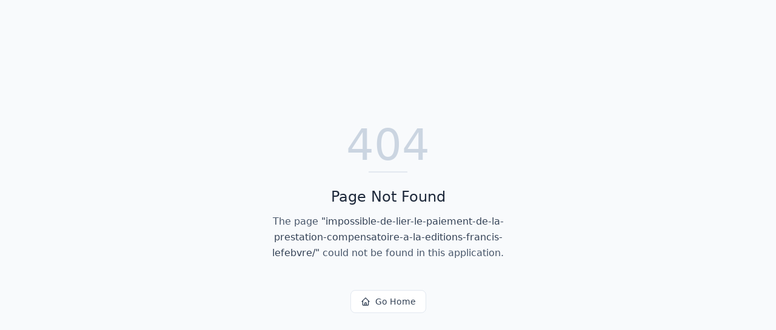

--- FILE ---
content_type: text/html; charset=utf-8
request_url: https://sos-divorce.com/impossible-de-lier-le-paiement-de-la-prestation-compensatoire-a-la-editions-francis-lefebvre/
body_size: 679
content:
<!DOCTYPE html>
<html lang="en">
 <head>
  <meta charset="utf-8"/>
  <link href="https://qtrypzzcjebvfcihiynt.supabase.co/storage/v1/object/public/base44-prod/public/692dc6ad01ed47dba07b4cd4/454c923f9_1000063678.webp" rel="icon" type="image/svg+xml"/>
  <meta content="width=device-width, initial-scale=1.0" name="viewport"/>
  <link href="https://sos-divorce.com/manifest.json" rel="manifest"/>
  <title>
   impossible-de-lier-le-paiement-de-la-prestation-compensatoire-a-la-editions-francis-lefebvre | SOS-Divorce - 1er site de mise en relation
  </title>
  <script crossorigin="" src="/assets/index-B2AlX1c9.js" type="module">
  </script>
  <link crossorigin="" href="/assets/index-BaV05k73.css" rel="stylesheet"/>
  <meta content="impossible-de-lier-le-paiement-de-la-prestation-compensatoire-a-la-editions-francis-lefebvre | SOS-Divorce - 1er site de mise en relation" property="og:title"/>
  <meta content="L'annuaire d'avocats de confiance pour trouver rapidement le professionnel juridique adapté à vos besoins, avec une mise en relation facilitée et des profils vérifiés." property="og:description"/>
  <meta content="https://qtrypzzcjebvfcihiynt.supabase.co/storage/v1/render/image/public/base44-prod/public/692dc6ad01ed47dba07b4cd4/454c923f9_1000063678.webp?width=1200&amp;height=630&amp;resize=contain" property="og:image"/>
  <meta content="https://sos-divorce.com/impossible-de-lier-le-paiement-de-la-prestation-compensatoire-a-la-editions-francis-lefebvre" property="og:url"/>
  <meta content="website" property="og:type"/>
  <meta content="SOS-Divorce - 1er site de mise en relation" property="og:site_name"/>
  <meta content="summary_large_image" name="twitter:card"/>
  <meta content="impossible-de-lier-le-paiement-de-la-prestation-compensatoire-a-la-editions-francis-lefebvre | SOS-Divorce - 1er site de mise en relation" name="twitter:title"/>
  <meta content="L'annuaire d'avocats de confiance pour trouver rapidement le professionnel juridique adapté à vos besoins, avec une mise en relation facilitée et des profils vérifiés." name="twitter:description"/>
  <meta content="https://qtrypzzcjebvfcihiynt.supabase.co/storage/v1/render/image/public/base44-prod/public/692dc6ad01ed47dba07b4cd4/454c923f9_1000063678.webp?width=1200&amp;height=630&amp;resize=contain" name="twitter:image"/>
  <meta content="https://sos-divorce.com/impossible-de-lier-le-paiement-de-la-prestation-compensatoire-a-la-editions-francis-lefebvre" name="twitter:url"/>
  <meta content="L'annuaire d'avocats de confiance pour trouver rapidement le professionnel juridique adapté à vos besoins, avec une mise en relation facilitée et des profils vérifiés." name="description"/>
  <meta content="yes" name="mobile-web-app-capable"/>
  <meta content="black" name="apple-mobile-web-app-status-bar-style"/>
  <meta content="SOS-Divorce - 1er site de mise en relation" name="apple-mobile-web-app-title"/>
  <link href="https://sos-divorce.com/impossible-de-lier-le-paiement-de-la-prestation-compensatoire-a-la-editions-francis-lefebvre" rel="canonical"/>
 </head>
 <body>
  <div id="root">
  </div>
 </body>
</html>
